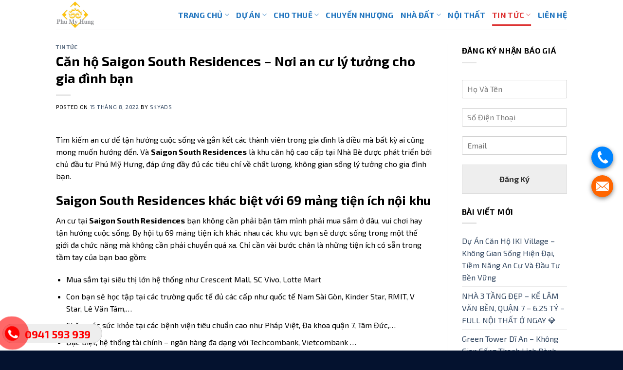

--- FILE ---
content_type: text/html; charset=UTF-8
request_url: https://saigonsouthresidences.com.vn/can-ho-saigon-south-residences-noi-an-cu-ly-tuong-cho-gia-dinh-ban/
body_size: 19509
content:
<!DOCTYPE html>
<!--[if IE 9 ]> <html lang="vi" class="ie9 loading-site no-js"> <![endif]-->
<!--[if IE 8 ]> <html lang="vi" class="ie8 loading-site no-js"> <![endif]-->
<!--[if (gte IE 9)|!(IE)]><!--><html lang="vi" class="loading-site no-js"> <!--<![endif]-->
<head>
	<meta charset="UTF-8" />
	<link rel="profile" href="http://gmpg.org/xfn/11" />
	<link rel="pingback" href="https://saigonsouthresidences.com.vn/xmlrpc.php" />

	<script>(function(html){html.className = html.className.replace(/\bno-js\b/,'js')})(document.documentElement);</script>
<meta name='robots' content='index, follow, max-image-preview:large, max-snippet:-1, max-video-preview:-1' />
<meta name="viewport" content="width=device-width, initial-scale=1, maximum-scale=1" />
	<!-- This site is optimized with the Yoast SEO plugin v24.1 - https://yoast.com/wordpress/plugins/seo/ -->
	<title>Căn hộ Saigon South Residences – Nơi an cư lý tưởng cho gia đình bạn - CĂN HỘ SAIGON SOUTH RESIDENCES CĐT PHÚ MỸ HƯNG</title>
	<link rel="canonical" href="https://saigonsouthresidences.com.vn/can-ho-saigon-south-residences-noi-an-cu-ly-tuong-cho-gia-dinh-ban/" />
	<meta property="og:locale" content="vi_VN" />
	<meta property="og:type" content="article" />
	<meta property="og:title" content="Căn hộ Saigon South Residences – Nơi an cư lý tưởng cho gia đình bạn - CĂN HỘ SAIGON SOUTH RESIDENCES CĐT PHÚ MỸ HƯNG" />
	<meta property="og:description" content="Tìm kiếm an cư để tận hưởng cuộc sống và gắn kết các thành viên trong gia đình là điều mà bất kỳ ai cũng mong muốn hướng đến. Và Saigon South Residences là khu căn hộ cao cấp tại Nhà Bè được phát triển bởi chủ đầu tư Phú Mỹ Hưng, đáp ứng đầy đủ các tiêu [...]" />
	<meta property="og:url" content="https://saigonsouthresidences.com.vn/can-ho-saigon-south-residences-noi-an-cu-ly-tuong-cho-gia-dinh-ban/" />
	<meta property="og:site_name" content="CĂN HỘ SAIGON SOUTH RESIDENCES CĐT PHÚ MỸ HƯNG" />
	<meta property="article:published_time" content="2022-08-15T12:22:29+00:00" />
	<meta property="og:image" content="https://saigonsouthresidences.com.vn/wp-content/uploads/2022/08/cong-vien-noi-khu-du-an-sai-gon-south-residences-e1627737994616-1.png" />
	<meta property="og:image:width" content="800" />
	<meta property="og:image:height" content="450" />
	<meta property="og:image:type" content="image/png" />
	<meta name="author" content="skyads" />
	<meta name="twitter:card" content="summary_large_image" />
	<meta name="twitter:label1" content="Được viết bởi" />
	<meta name="twitter:data1" content="skyads" />
	<meta name="twitter:label2" content="Ước tính thời gian đọc" />
	<meta name="twitter:data2" content="4 phút" />
	<script type="application/ld+json" class="yoast-schema-graph">{"@context":"https://schema.org","@graph":[{"@type":"WebPage","@id":"https://saigonsouthresidences.com.vn/can-ho-saigon-south-residences-noi-an-cu-ly-tuong-cho-gia-dinh-ban/","url":"https://saigonsouthresidences.com.vn/can-ho-saigon-south-residences-noi-an-cu-ly-tuong-cho-gia-dinh-ban/","name":"Căn hộ Saigon South Residences – Nơi an cư lý tưởng cho gia đình bạn - CĂN HỘ SAIGON SOUTH RESIDENCES CĐT PHÚ MỸ HƯNG","isPartOf":{"@id":"https://saigonsouthresidences.com.vn/#website"},"primaryImageOfPage":{"@id":"https://saigonsouthresidences.com.vn/can-ho-saigon-south-residences-noi-an-cu-ly-tuong-cho-gia-dinh-ban/#primaryimage"},"image":{"@id":"https://saigonsouthresidences.com.vn/can-ho-saigon-south-residences-noi-an-cu-ly-tuong-cho-gia-dinh-ban/#primaryimage"},"thumbnailUrl":"https://saigonsouthresidences.com.vn/wp-content/uploads/2022/08/cong-vien-noi-khu-du-an-sai-gon-south-residences-e1627737994616-1.png","datePublished":"2022-08-15T12:22:29+00:00","dateModified":"2022-08-15T12:22:29+00:00","author":{"@id":"https://saigonsouthresidences.com.vn/#/schema/person/90d8018de3a45c86d97e1202a69daa75"},"breadcrumb":{"@id":"https://saigonsouthresidences.com.vn/can-ho-saigon-south-residences-noi-an-cu-ly-tuong-cho-gia-dinh-ban/#breadcrumb"},"inLanguage":"vi","potentialAction":[{"@type":"ReadAction","target":["https://saigonsouthresidences.com.vn/can-ho-saigon-south-residences-noi-an-cu-ly-tuong-cho-gia-dinh-ban/"]}]},{"@type":"ImageObject","inLanguage":"vi","@id":"https://saigonsouthresidences.com.vn/can-ho-saigon-south-residences-noi-an-cu-ly-tuong-cho-gia-dinh-ban/#primaryimage","url":"https://saigonsouthresidences.com.vn/wp-content/uploads/2022/08/cong-vien-noi-khu-du-an-sai-gon-south-residences-e1627737994616-1.png","contentUrl":"https://saigonsouthresidences.com.vn/wp-content/uploads/2022/08/cong-vien-noi-khu-du-an-sai-gon-south-residences-e1627737994616-1.png","width":800,"height":450},{"@type":"BreadcrumbList","@id":"https://saigonsouthresidences.com.vn/can-ho-saigon-south-residences-noi-an-cu-ly-tuong-cho-gia-dinh-ban/#breadcrumb","itemListElement":[{"@type":"ListItem","position":1,"name":"Trang chủ","item":"https://saigonsouthresidences.com.vn/"},{"@type":"ListItem","position":2,"name":"Căn hộ Saigon South Residences – Nơi an cư lý tưởng cho gia đình bạn"}]},{"@type":"WebSite","@id":"https://saigonsouthresidences.com.vn/#website","url":"https://saigonsouthresidences.com.vn/","name":"CĂN HỘ SAIGON SOUTH RESIDENCES CĐT PHÚ MỸ HƯNG","description":"","potentialAction":[{"@type":"SearchAction","target":{"@type":"EntryPoint","urlTemplate":"https://saigonsouthresidences.com.vn/?s={search_term_string}"},"query-input":{"@type":"PropertyValueSpecification","valueRequired":true,"valueName":"search_term_string"}}],"inLanguage":"vi"},{"@type":"Person","@id":"https://saigonsouthresidences.com.vn/#/schema/person/90d8018de3a45c86d97e1202a69daa75","name":"skyads","image":{"@type":"ImageObject","inLanguage":"vi","@id":"https://saigonsouthresidences.com.vn/#/schema/person/image/","url":"https://secure.gravatar.com/avatar/5ceb46a6b7c57177fcec016453e4dafc5da5bcc7130a4b6fd2fc640a89a28524?s=96&d=mm&r=g","contentUrl":"https://secure.gravatar.com/avatar/5ceb46a6b7c57177fcec016453e4dafc5da5bcc7130a4b6fd2fc640a89a28524?s=96&d=mm&r=g","caption":"skyads"},"sameAs":["http://skyads.com.vn/"],"url":"https://saigonsouthresidences.com.vn/author/skyads/"}]}</script>
	<!-- / Yoast SEO plugin. -->


<link rel='dns-prefetch' href='//cdn.jsdelivr.net' />
<link rel='dns-prefetch' href='//fonts.googleapis.com' />
<link rel="alternate" type="application/rss+xml" title="Dòng thông tin CĂN HỘ SAIGON SOUTH RESIDENCES CĐT PHÚ MỸ HƯNG &raquo;" href="https://saigonsouthresidences.com.vn/feed/" />
<link rel="alternate" type="application/rss+xml" title="CĂN HỘ SAIGON SOUTH RESIDENCES CĐT PHÚ MỸ HƯNG &raquo; Dòng bình luận" href="https://saigonsouthresidences.com.vn/comments/feed/" />
<link rel="alternate" type="application/rss+xml" title="CĂN HỘ SAIGON SOUTH RESIDENCES CĐT PHÚ MỸ HƯNG &raquo; Căn hộ Saigon South Residences – Nơi an cư lý tưởng cho gia đình bạn Dòng bình luận" href="https://saigonsouthresidences.com.vn/can-ho-saigon-south-residences-noi-an-cu-ly-tuong-cho-gia-dinh-ban/feed/" />
<link rel="alternate" title="oNhúng (JSON)" type="application/json+oembed" href="https://saigonsouthresidences.com.vn/wp-json/oembed/1.0/embed?url=https%3A%2F%2Fsaigonsouthresidences.com.vn%2Fcan-ho-saigon-south-residences-noi-an-cu-ly-tuong-cho-gia-dinh-ban%2F" />
<link rel="alternate" title="oNhúng (XML)" type="text/xml+oembed" href="https://saigonsouthresidences.com.vn/wp-json/oembed/1.0/embed?url=https%3A%2F%2Fsaigonsouthresidences.com.vn%2Fcan-ho-saigon-south-residences-noi-an-cu-ly-tuong-cho-gia-dinh-ban%2F&#038;format=xml" />
<link rel="prefetch" href="https://saigonsouthresidences.com.vn/wp-content/themes/flatsome/assets/js/chunk.countup.fe2c1016.js" />
<link rel="prefetch" href="https://saigonsouthresidences.com.vn/wp-content/themes/flatsome/assets/js/chunk.sticky-sidebar.a58a6557.js" />
<link rel="prefetch" href="https://saigonsouthresidences.com.vn/wp-content/themes/flatsome/assets/js/chunk.tooltips.29144c1c.js" />
<link rel="prefetch" href="https://saigonsouthresidences.com.vn/wp-content/themes/flatsome/assets/js/chunk.vendors-popups.947eca5c.js" />
<link rel="prefetch" href="https://saigonsouthresidences.com.vn/wp-content/themes/flatsome/assets/js/chunk.vendors-slider.c7f2bd49.js" />
<style id='wp-img-auto-sizes-contain-inline-css' type='text/css'>
img:is([sizes=auto i],[sizes^="auto," i]){contain-intrinsic-size:3000px 1500px}
/*# sourceURL=wp-img-auto-sizes-contain-inline-css */
</style>
<style id='wp-emoji-styles-inline-css' type='text/css'>

	img.wp-smiley, img.emoji {
		display: inline !important;
		border: none !important;
		box-shadow: none !important;
		height: 1em !important;
		width: 1em !important;
		margin: 0 0.07em !important;
		vertical-align: -0.1em !important;
		background: none !important;
		padding: 0 !important;
	}
/*# sourceURL=wp-emoji-styles-inline-css */
</style>
<style id='wp-block-library-inline-css' type='text/css'>
:root{--wp-block-synced-color:#7a00df;--wp-block-synced-color--rgb:122,0,223;--wp-bound-block-color:var(--wp-block-synced-color);--wp-editor-canvas-background:#ddd;--wp-admin-theme-color:#007cba;--wp-admin-theme-color--rgb:0,124,186;--wp-admin-theme-color-darker-10:#006ba1;--wp-admin-theme-color-darker-10--rgb:0,107,160.5;--wp-admin-theme-color-darker-20:#005a87;--wp-admin-theme-color-darker-20--rgb:0,90,135;--wp-admin-border-width-focus:2px}@media (min-resolution:192dpi){:root{--wp-admin-border-width-focus:1.5px}}.wp-element-button{cursor:pointer}:root .has-very-light-gray-background-color{background-color:#eee}:root .has-very-dark-gray-background-color{background-color:#313131}:root .has-very-light-gray-color{color:#eee}:root .has-very-dark-gray-color{color:#313131}:root .has-vivid-green-cyan-to-vivid-cyan-blue-gradient-background{background:linear-gradient(135deg,#00d084,#0693e3)}:root .has-purple-crush-gradient-background{background:linear-gradient(135deg,#34e2e4,#4721fb 50%,#ab1dfe)}:root .has-hazy-dawn-gradient-background{background:linear-gradient(135deg,#faaca8,#dad0ec)}:root .has-subdued-olive-gradient-background{background:linear-gradient(135deg,#fafae1,#67a671)}:root .has-atomic-cream-gradient-background{background:linear-gradient(135deg,#fdd79a,#004a59)}:root .has-nightshade-gradient-background{background:linear-gradient(135deg,#330968,#31cdcf)}:root .has-midnight-gradient-background{background:linear-gradient(135deg,#020381,#2874fc)}:root{--wp--preset--font-size--normal:16px;--wp--preset--font-size--huge:42px}.has-regular-font-size{font-size:1em}.has-larger-font-size{font-size:2.625em}.has-normal-font-size{font-size:var(--wp--preset--font-size--normal)}.has-huge-font-size{font-size:var(--wp--preset--font-size--huge)}.has-text-align-center{text-align:center}.has-text-align-left{text-align:left}.has-text-align-right{text-align:right}.has-fit-text{white-space:nowrap!important}#end-resizable-editor-section{display:none}.aligncenter{clear:both}.items-justified-left{justify-content:flex-start}.items-justified-center{justify-content:center}.items-justified-right{justify-content:flex-end}.items-justified-space-between{justify-content:space-between}.screen-reader-text{border:0;clip-path:inset(50%);height:1px;margin:-1px;overflow:hidden;padding:0;position:absolute;width:1px;word-wrap:normal!important}.screen-reader-text:focus{background-color:#ddd;clip-path:none;color:#444;display:block;font-size:1em;height:auto;left:5px;line-height:normal;padding:15px 23px 14px;text-decoration:none;top:5px;width:auto;z-index:100000}html :where(.has-border-color){border-style:solid}html :where([style*=border-top-color]){border-top-style:solid}html :where([style*=border-right-color]){border-right-style:solid}html :where([style*=border-bottom-color]){border-bottom-style:solid}html :where([style*=border-left-color]){border-left-style:solid}html :where([style*=border-width]){border-style:solid}html :where([style*=border-top-width]){border-top-style:solid}html :where([style*=border-right-width]){border-right-style:solid}html :where([style*=border-bottom-width]){border-bottom-style:solid}html :where([style*=border-left-width]){border-left-style:solid}html :where(img[class*=wp-image-]){height:auto;max-width:100%}:where(figure){margin:0 0 1em}html :where(.is-position-sticky){--wp-admin--admin-bar--position-offset:var(--wp-admin--admin-bar--height,0px)}@media screen and (max-width:600px){html :where(.is-position-sticky){--wp-admin--admin-bar--position-offset:0px}}

/*# sourceURL=wp-block-library-inline-css */
</style><style id='global-styles-inline-css' type='text/css'>
:root{--wp--preset--aspect-ratio--square: 1;--wp--preset--aspect-ratio--4-3: 4/3;--wp--preset--aspect-ratio--3-4: 3/4;--wp--preset--aspect-ratio--3-2: 3/2;--wp--preset--aspect-ratio--2-3: 2/3;--wp--preset--aspect-ratio--16-9: 16/9;--wp--preset--aspect-ratio--9-16: 9/16;--wp--preset--color--black: #000000;--wp--preset--color--cyan-bluish-gray: #abb8c3;--wp--preset--color--white: #ffffff;--wp--preset--color--pale-pink: #f78da7;--wp--preset--color--vivid-red: #cf2e2e;--wp--preset--color--luminous-vivid-orange: #ff6900;--wp--preset--color--luminous-vivid-amber: #fcb900;--wp--preset--color--light-green-cyan: #7bdcb5;--wp--preset--color--vivid-green-cyan: #00d084;--wp--preset--color--pale-cyan-blue: #8ed1fc;--wp--preset--color--vivid-cyan-blue: #0693e3;--wp--preset--color--vivid-purple: #9b51e0;--wp--preset--gradient--vivid-cyan-blue-to-vivid-purple: linear-gradient(135deg,rgb(6,147,227) 0%,rgb(155,81,224) 100%);--wp--preset--gradient--light-green-cyan-to-vivid-green-cyan: linear-gradient(135deg,rgb(122,220,180) 0%,rgb(0,208,130) 100%);--wp--preset--gradient--luminous-vivid-amber-to-luminous-vivid-orange: linear-gradient(135deg,rgb(252,185,0) 0%,rgb(255,105,0) 100%);--wp--preset--gradient--luminous-vivid-orange-to-vivid-red: linear-gradient(135deg,rgb(255,105,0) 0%,rgb(207,46,46) 100%);--wp--preset--gradient--very-light-gray-to-cyan-bluish-gray: linear-gradient(135deg,rgb(238,238,238) 0%,rgb(169,184,195) 100%);--wp--preset--gradient--cool-to-warm-spectrum: linear-gradient(135deg,rgb(74,234,220) 0%,rgb(151,120,209) 20%,rgb(207,42,186) 40%,rgb(238,44,130) 60%,rgb(251,105,98) 80%,rgb(254,248,76) 100%);--wp--preset--gradient--blush-light-purple: linear-gradient(135deg,rgb(255,206,236) 0%,rgb(152,150,240) 100%);--wp--preset--gradient--blush-bordeaux: linear-gradient(135deg,rgb(254,205,165) 0%,rgb(254,45,45) 50%,rgb(107,0,62) 100%);--wp--preset--gradient--luminous-dusk: linear-gradient(135deg,rgb(255,203,112) 0%,rgb(199,81,192) 50%,rgb(65,88,208) 100%);--wp--preset--gradient--pale-ocean: linear-gradient(135deg,rgb(255,245,203) 0%,rgb(182,227,212) 50%,rgb(51,167,181) 100%);--wp--preset--gradient--electric-grass: linear-gradient(135deg,rgb(202,248,128) 0%,rgb(113,206,126) 100%);--wp--preset--gradient--midnight: linear-gradient(135deg,rgb(2,3,129) 0%,rgb(40,116,252) 100%);--wp--preset--font-size--small: 13px;--wp--preset--font-size--medium: 20px;--wp--preset--font-size--large: 36px;--wp--preset--font-size--x-large: 42px;--wp--preset--spacing--20: 0.44rem;--wp--preset--spacing--30: 0.67rem;--wp--preset--spacing--40: 1rem;--wp--preset--spacing--50: 1.5rem;--wp--preset--spacing--60: 2.25rem;--wp--preset--spacing--70: 3.38rem;--wp--preset--spacing--80: 5.06rem;--wp--preset--shadow--natural: 6px 6px 9px rgba(0, 0, 0, 0.2);--wp--preset--shadow--deep: 12px 12px 50px rgba(0, 0, 0, 0.4);--wp--preset--shadow--sharp: 6px 6px 0px rgba(0, 0, 0, 0.2);--wp--preset--shadow--outlined: 6px 6px 0px -3px rgb(255, 255, 255), 6px 6px rgb(0, 0, 0);--wp--preset--shadow--crisp: 6px 6px 0px rgb(0, 0, 0);}:where(.is-layout-flex){gap: 0.5em;}:where(.is-layout-grid){gap: 0.5em;}body .is-layout-flex{display: flex;}.is-layout-flex{flex-wrap: wrap;align-items: center;}.is-layout-flex > :is(*, div){margin: 0;}body .is-layout-grid{display: grid;}.is-layout-grid > :is(*, div){margin: 0;}:where(.wp-block-columns.is-layout-flex){gap: 2em;}:where(.wp-block-columns.is-layout-grid){gap: 2em;}:where(.wp-block-post-template.is-layout-flex){gap: 1.25em;}:where(.wp-block-post-template.is-layout-grid){gap: 1.25em;}.has-black-color{color: var(--wp--preset--color--black) !important;}.has-cyan-bluish-gray-color{color: var(--wp--preset--color--cyan-bluish-gray) !important;}.has-white-color{color: var(--wp--preset--color--white) !important;}.has-pale-pink-color{color: var(--wp--preset--color--pale-pink) !important;}.has-vivid-red-color{color: var(--wp--preset--color--vivid-red) !important;}.has-luminous-vivid-orange-color{color: var(--wp--preset--color--luminous-vivid-orange) !important;}.has-luminous-vivid-amber-color{color: var(--wp--preset--color--luminous-vivid-amber) !important;}.has-light-green-cyan-color{color: var(--wp--preset--color--light-green-cyan) !important;}.has-vivid-green-cyan-color{color: var(--wp--preset--color--vivid-green-cyan) !important;}.has-pale-cyan-blue-color{color: var(--wp--preset--color--pale-cyan-blue) !important;}.has-vivid-cyan-blue-color{color: var(--wp--preset--color--vivid-cyan-blue) !important;}.has-vivid-purple-color{color: var(--wp--preset--color--vivid-purple) !important;}.has-black-background-color{background-color: var(--wp--preset--color--black) !important;}.has-cyan-bluish-gray-background-color{background-color: var(--wp--preset--color--cyan-bluish-gray) !important;}.has-white-background-color{background-color: var(--wp--preset--color--white) !important;}.has-pale-pink-background-color{background-color: var(--wp--preset--color--pale-pink) !important;}.has-vivid-red-background-color{background-color: var(--wp--preset--color--vivid-red) !important;}.has-luminous-vivid-orange-background-color{background-color: var(--wp--preset--color--luminous-vivid-orange) !important;}.has-luminous-vivid-amber-background-color{background-color: var(--wp--preset--color--luminous-vivid-amber) !important;}.has-light-green-cyan-background-color{background-color: var(--wp--preset--color--light-green-cyan) !important;}.has-vivid-green-cyan-background-color{background-color: var(--wp--preset--color--vivid-green-cyan) !important;}.has-pale-cyan-blue-background-color{background-color: var(--wp--preset--color--pale-cyan-blue) !important;}.has-vivid-cyan-blue-background-color{background-color: var(--wp--preset--color--vivid-cyan-blue) !important;}.has-vivid-purple-background-color{background-color: var(--wp--preset--color--vivid-purple) !important;}.has-black-border-color{border-color: var(--wp--preset--color--black) !important;}.has-cyan-bluish-gray-border-color{border-color: var(--wp--preset--color--cyan-bluish-gray) !important;}.has-white-border-color{border-color: var(--wp--preset--color--white) !important;}.has-pale-pink-border-color{border-color: var(--wp--preset--color--pale-pink) !important;}.has-vivid-red-border-color{border-color: var(--wp--preset--color--vivid-red) !important;}.has-luminous-vivid-orange-border-color{border-color: var(--wp--preset--color--luminous-vivid-orange) !important;}.has-luminous-vivid-amber-border-color{border-color: var(--wp--preset--color--luminous-vivid-amber) !important;}.has-light-green-cyan-border-color{border-color: var(--wp--preset--color--light-green-cyan) !important;}.has-vivid-green-cyan-border-color{border-color: var(--wp--preset--color--vivid-green-cyan) !important;}.has-pale-cyan-blue-border-color{border-color: var(--wp--preset--color--pale-cyan-blue) !important;}.has-vivid-cyan-blue-border-color{border-color: var(--wp--preset--color--vivid-cyan-blue) !important;}.has-vivid-purple-border-color{border-color: var(--wp--preset--color--vivid-purple) !important;}.has-vivid-cyan-blue-to-vivid-purple-gradient-background{background: var(--wp--preset--gradient--vivid-cyan-blue-to-vivid-purple) !important;}.has-light-green-cyan-to-vivid-green-cyan-gradient-background{background: var(--wp--preset--gradient--light-green-cyan-to-vivid-green-cyan) !important;}.has-luminous-vivid-amber-to-luminous-vivid-orange-gradient-background{background: var(--wp--preset--gradient--luminous-vivid-amber-to-luminous-vivid-orange) !important;}.has-luminous-vivid-orange-to-vivid-red-gradient-background{background: var(--wp--preset--gradient--luminous-vivid-orange-to-vivid-red) !important;}.has-very-light-gray-to-cyan-bluish-gray-gradient-background{background: var(--wp--preset--gradient--very-light-gray-to-cyan-bluish-gray) !important;}.has-cool-to-warm-spectrum-gradient-background{background: var(--wp--preset--gradient--cool-to-warm-spectrum) !important;}.has-blush-light-purple-gradient-background{background: var(--wp--preset--gradient--blush-light-purple) !important;}.has-blush-bordeaux-gradient-background{background: var(--wp--preset--gradient--blush-bordeaux) !important;}.has-luminous-dusk-gradient-background{background: var(--wp--preset--gradient--luminous-dusk) !important;}.has-pale-ocean-gradient-background{background: var(--wp--preset--gradient--pale-ocean) !important;}.has-electric-grass-gradient-background{background: var(--wp--preset--gradient--electric-grass) !important;}.has-midnight-gradient-background{background: var(--wp--preset--gradient--midnight) !important;}.has-small-font-size{font-size: var(--wp--preset--font-size--small) !important;}.has-medium-font-size{font-size: var(--wp--preset--font-size--medium) !important;}.has-large-font-size{font-size: var(--wp--preset--font-size--large) !important;}.has-x-large-font-size{font-size: var(--wp--preset--font-size--x-large) !important;}
/*# sourceURL=global-styles-inline-css */
</style>

<style id='classic-theme-styles-inline-css' type='text/css'>
/*! This file is auto-generated */
.wp-block-button__link{color:#fff;background-color:#32373c;border-radius:9999px;box-shadow:none;text-decoration:none;padding:calc(.667em + 2px) calc(1.333em + 2px);font-size:1.125em}.wp-block-file__button{background:#32373c;color:#fff;text-decoration:none}
/*# sourceURL=/wp-includes/css/classic-themes.min.css */
</style>
<link rel='stylesheet' id='contact-form-7-css' href='https://saigonsouthresidences.com.vn/wp-content/plugins/contact-form-7/includes/css/styles.css?ver=6.0.2' type='text/css' media='all' />
<link rel='stylesheet' id='easy-callnow-css' href='https://saigonsouthresidences.com.vn/wp-content/plugins/easy-call-now/public/css/easy-callnow-public.css?ver=1.0.0' type='text/css' media='all' />
<link rel='stylesheet' id='flatsome-main-css' href='https://saigonsouthresidences.com.vn/wp-content/themes/flatsome/assets/css/flatsome.css?ver=3.15.7' type='text/css' media='all' />
<style id='flatsome-main-inline-css' type='text/css'>
@font-face {
				font-family: "fl-icons";
				font-display: block;
				src: url(https://saigonsouthresidences.com.vn/wp-content/themes/flatsome/assets/css/icons/fl-icons.eot?v=3.15.7);
				src:
					url(https://saigonsouthresidences.com.vn/wp-content/themes/flatsome/assets/css/icons/fl-icons.eot#iefix?v=3.15.7) format("embedded-opentype"),
					url(https://saigonsouthresidences.com.vn/wp-content/themes/flatsome/assets/css/icons/fl-icons.woff2?v=3.15.7) format("woff2"),
					url(https://saigonsouthresidences.com.vn/wp-content/themes/flatsome/assets/css/icons/fl-icons.ttf?v=3.15.7) format("truetype"),
					url(https://saigonsouthresidences.com.vn/wp-content/themes/flatsome/assets/css/icons/fl-icons.woff?v=3.15.7) format("woff"),
					url(https://saigonsouthresidences.com.vn/wp-content/themes/flatsome/assets/css/icons/fl-icons.svg?v=3.15.7#fl-icons) format("svg");
			}
/*# sourceURL=flatsome-main-inline-css */
</style>
<link rel='stylesheet' id='flatsome-style-css' href='https://saigonsouthresidences.com.vn/wp-content/themes/flatsome-child/style.css?ver=3.0' type='text/css' media='all' />
<link rel='stylesheet' id='flatsome-googlefonts-css' href='//fonts.googleapis.com/css?family=Exo+2%3Aregular%2C700%2Cregular%2C700%2Cregular&#038;display=swap&#038;ver=3.9' type='text/css' media='all' />
<script type="text/javascript">
            window._nslDOMReady = function (callback) {
                if ( document.readyState === "complete" || document.readyState === "interactive" ) {
                    callback();
                } else {
                    document.addEventListener( "DOMContentLoaded", callback );
                }
            };
            </script><script type="text/javascript" src="https://saigonsouthresidences.com.vn/wp-includes/js/jquery/jquery.min.js?ver=3.7.1" id="jquery-core-js"></script>
<script type="text/javascript" src="https://saigonsouthresidences.com.vn/wp-includes/js/jquery/jquery-migrate.min.js?ver=3.4.1" id="jquery-migrate-js"></script>
<script type="text/javascript" src="https://saigonsouthresidences.com.vn/wp-content/plugins/easy-call-now/public/js/easy-callnow-public.js?ver=1.0.0" id="easy-callnow-js"></script>
<link rel="https://api.w.org/" href="https://saigonsouthresidences.com.vn/wp-json/" /><link rel="alternate" title="JSON" type="application/json" href="https://saigonsouthresidences.com.vn/wp-json/wp/v2/posts/1334" /><link rel="EditURI" type="application/rsd+xml" title="RSD" href="https://saigonsouthresidences.com.vn/xmlrpc.php?rsd" />
<meta name="generator" content="WordPress 6.9" />
<link rel='shortlink' href='https://saigonsouthresidences.com.vn/?p=1334' />
		<div class="fix_tel">
	      <div class="ring-alo-phone ring-alo-green ring-alo-show" id="ring-alo-phoneIcon" style="right: 150px; bottom: -12px;">
	        <div class="ring-alo-ph-circle"></div>
	        <div class="ring-alo-ph-circle-fill"></div>
	        <div class="ring-alo-ph-img-circle">

	          <a href="tel:0941593939">
	            <img class="lazy" 
	            	src="https://saigonsouthresidences.com.vn/wp-content/plugins/easy-call-now/public/images/phone-ring.png" 
	            	alt="<php _e('Click to Call','call-now'); ?>">
	            <noscript>&amp;lt;img src="https://saigonsouthresidences.com.vn/wp-content/plugins/easy-call-now/public/images/phone-ring.png" alt=""&amp;gt;</noscript>
	            </a>
	        </div>
	      </div>
	      <div class="tel">
	          <p class="fone">0941 593 939</p>
	      </div>
	    </div>
	    <style type="text/css">
	    	.ring-alo-phone.ring-alo-green .ring-alo-ph-img-circle {
			    background-color: #f00;
			}
			.ring-alo-phone.ring-alo-green .ring-alo-ph-circle{
				background-color: #f00;	
			}
			.ring-alo-phone.ring-alo-green .ring-alo-ph-circle {
			    border-color: #f00;
			}

			.ring-alo-phone.ring-alo-green.ring-alo-hover .ring-alo-ph-img-circle, .ring-alo-phone.ring-alo-green:hover .ring-alo-ph-img-circle{
				background-color: #baf5a7;		
			}

			.fone {			 
			    color: #f00;			    
			}

			.tel{
				background-color: #eee;
			}
			.fix_tel{
				top: auto;
				bottom: auto;
				right: auto;
				left: auto;
								bottom: 15px; 				left: 5px; 							}
	    </style>
		<meta name="google-site-verification" content="36_DD_I46lUq8Ji_DE3GLhDb9yJaudMbS4NyOLEuY14" />
<script type="text/javascript" id="NhanThongTinKhachHang" src="https://khachhang.info/delivery/minify.aspx?business_id=5237112"></script><style>.bg{opacity: 0; transition: opacity 1s; -webkit-transition: opacity 1s;} .bg-loaded{opacity: 1;}</style><!--[if IE]><link rel="stylesheet" type="text/css" href="https://saigonsouthresidences.com.vn/wp-content/themes/flatsome/assets/css/ie-fallback.css"><script src="//cdnjs.cloudflare.com/ajax/libs/html5shiv/3.6.1/html5shiv.js"></script><script>var head = document.getElementsByTagName('head')[0],style = document.createElement('style');style.type = 'text/css';style.styleSheet.cssText = ':before,:after{content:none !important';head.appendChild(style);setTimeout(function(){head.removeChild(style);}, 0);</script><script src="https://saigonsouthresidences.com.vn/wp-content/themes/flatsome/assets/libs/ie-flexibility.js"></script><![endif]--><link rel="icon" href="https://saigonsouthresidences.com.vn/wp-content/uploads/2022/08/cropped-logo-phu-my-hung-scaled-1-1-32x32.jpg" sizes="32x32" />
<link rel="icon" href="https://saigonsouthresidences.com.vn/wp-content/uploads/2022/08/cropped-logo-phu-my-hung-scaled-1-1-192x192.jpg" sizes="192x192" />
<link rel="apple-touch-icon" href="https://saigonsouthresidences.com.vn/wp-content/uploads/2022/08/cropped-logo-phu-my-hung-scaled-1-1-180x180.jpg" />
<meta name="msapplication-TileImage" content="https://saigonsouthresidences.com.vn/wp-content/uploads/2022/08/cropped-logo-phu-my-hung-scaled-1-1-270x270.jpg" />
<style id="custom-css" type="text/css">:root {--primary-color: #446084;}.header-main{height: 61px}#logo img{max-height: 61px}#logo{width:159px;}.header-top{min-height: 30px}.transparent .header-main{height: 79px}.transparent #logo img{max-height: 79px}.has-transparent + .page-title:first-of-type,.has-transparent + #main > .page-title,.has-transparent + #main > div > .page-title,.has-transparent + #main .page-header-wrapper:first-of-type .page-title{padding-top: 79px;}.header.show-on-scroll,.stuck .header-main{height:70px!important}.stuck #logo img{max-height: 70px!important}.header-bottom {background-color: #f1f1f1}@media (max-width: 549px) {.header-main{height: 70px}#logo img{max-height: 70px}}body{font-size: 100%;}body{font-family:"Exo 2", sans-serif}body{font-weight: 0}body{color: #000000}.nav > li > a {font-family:"Exo 2", sans-serif;}.mobile-sidebar-levels-2 .nav > li > ul > li > a {font-family:"Exo 2", sans-serif;}.nav > li > a {font-weight: 700;}.mobile-sidebar-levels-2 .nav > li > ul > li > a {font-weight: 700;}h1,h2,h3,h4,h5,h6,.heading-font, .off-canvas-center .nav-sidebar.nav-vertical > li > a{font-family: "Exo 2", sans-serif;}h1,h2,h3,h4,h5,h6,.heading-font,.banner h1,.banner h2{font-weight: 700;}h1,h2,h3,h4,h5,h6,.heading-font{color: #000000;}.alt-font{font-family: "Exo 2", sans-serif;}.alt-font{font-weight: 0!important;}.header:not(.transparent) .header-nav-main.nav > li > a {color: #1e73be;}.header:not(.transparent) .header-nav-main.nav > li > a:hover,.header:not(.transparent) .header-nav-main.nav > li.active > a,.header:not(.transparent) .header-nav-main.nav > li.current > a,.header:not(.transparent) .header-nav-main.nav > li > a.active,.header:not(.transparent) .header-nav-main.nav > li > a.current{color: #dd3333;}.header-nav-main.nav-line-bottom > li > a:before,.header-nav-main.nav-line-grow > li > a:before,.header-nav-main.nav-line > li > a:before,.header-nav-main.nav-box > li > a:hover,.header-nav-main.nav-box > li.active > a,.header-nav-main.nav-pills > li > a:hover,.header-nav-main.nav-pills > li.active > a{color:#FFF!important;background-color: #dd3333;}.footer-2{background-color: #04122f}.absolute-footer, html{background-color: #04122f}.label-new.menu-item > a:after{content:"New";}.label-hot.menu-item > a:after{content:"Hot";}.label-sale.menu-item > a:after{content:"Sale";}.label-popular.menu-item > a:after{content:"Popular";}</style>		<style type="text/css" id="wp-custom-css">
			div.wpforms-container-full .wpforms-form input[type=submit], div.wpforms-container-full .wpforms-form button[type=submit], div.wpforms-container-full .wpforms-form .wpforms-page-button {
    background-color: #eee;
    border: 1px solid #ddd;
    color: #333;
    font-size: 1em;
    width: 100%;
    padding: 1px 1px;
}		</style>
		<link rel='stylesheet' id='wpforms-classic-full-css' href='https://saigonsouthresidences.com.vn/wp-content/plugins/wpforms-lite/assets/css/frontend/classic/wpforms-full.min.css?ver=1.9.2.3' type='text/css' media='all' />
</head>

<body class="wp-singular post-template-default single single-post postid-1334 single-format-standard wp-theme-flatsome wp-child-theme-flatsome-child lightbox nav-dropdown-has-arrow nav-dropdown-has-shadow nav-dropdown-has-border">


<a class="skip-link screen-reader-text" href="#main">Skip to content</a>

<div id="wrapper">

	
	<header id="header" class="header has-sticky sticky-jump">
		<div class="header-wrapper">
			<div id="masthead" class="header-main ">
      <div class="header-inner flex-row container logo-left medium-logo-center" role="navigation">

          <!-- Logo -->
          <div id="logo" class="flex-col logo">
            
<!-- Header logo -->
<a href="https://saigonsouthresidences.com.vn/" title="CĂN HỘ SAIGON SOUTH RESIDENCES CĐT PHÚ MỸ HƯNG" rel="home">
		<img width="1020" height="790" src="https://saigonsouthresidences.com.vn/wp-content/uploads/2022/08/logo-phu-my-hung-scaled-1-1024x793.jpg" class="header_logo header-logo" alt="CĂN HỘ SAIGON SOUTH RESIDENCES CĐT PHÚ MỸ HƯNG"/><img  width="1020" height="790" src="https://saigonsouthresidences.com.vn/wp-content/uploads/2022/08/logo-phu-my-hung-scaled-1-1024x793.jpg" class="header-logo-dark" alt="CĂN HỘ SAIGON SOUTH RESIDENCES CĐT PHÚ MỸ HƯNG"/></a>
          </div>

          <!-- Mobile Left Elements -->
          <div class="flex-col show-for-medium flex-left">
            <ul class="mobile-nav nav nav-left ">
              <li class="nav-icon has-icon">
  		<a href="#" data-open="#main-menu" data-pos="left" data-bg="main-menu-overlay" data-color="" class="is-small" aria-label="Menu" aria-controls="main-menu" aria-expanded="false">
		
		  <i class="icon-menu" ></i>
		  		</a>
	</li>            </ul>
          </div>

          <!-- Left Elements -->
          <div class="flex-col hide-for-medium flex-left
            flex-grow">
            <ul class="header-nav header-nav-main nav nav-left  nav-line-bottom nav-size-large nav-uppercase" >
                          </ul>
          </div>

          <!-- Right Elements -->
          <div class="flex-col hide-for-medium flex-right">
            <ul class="header-nav header-nav-main nav nav-right  nav-line-bottom nav-size-large nav-uppercase">
              <li id="menu-item-21" class="menu-item menu-item-type-custom menu-item-object-custom menu-item-has-children menu-item-21 menu-item-design-default has-dropdown"><a href="#trangchu" class="nav-top-link">Trang Chủ<i class="icon-angle-down" ></i></a>
<ul class="sub-menu nav-dropdown nav-dropdown-default">
	<li id="menu-item-22" class="menu-item menu-item-type-custom menu-item-object-custom menu-item-22"><a href="#gioithieu">Giới Thiệu</a></li>
</ul>
</li>
<li id="menu-item-4219" class="menu-item menu-item-type-custom menu-item-object-custom menu-item-has-children menu-item-4219 menu-item-design-default has-dropdown"><a href="#" class="nav-top-link">Dự Án<i class="icon-angle-down" ></i></a>
<ul class="sub-menu nav-dropdown nav-dropdown-default">
	<li id="menu-item-2074" class="menu-item menu-item-type-post_type menu-item-object-page menu-item-2074"><a href="https://saigonsouthresidences.com.vn/sunrise-riverside/">Sunrise Riverside</a></li>
	<li id="menu-item-4220" class="menu-item menu-item-type-post_type menu-item-object-page menu-item-4220"><a href="https://saigonsouthresidences.com.vn/du-an-celesta-rise/">Dự án Celesta Rise</a></li>
</ul>
</li>
<li id="menu-item-155" class="menu-item menu-item-type-taxonomy menu-item-object-category menu-item-has-children menu-item-155 menu-item-design-default has-dropdown"><a href="https://saigonsouthresidences.com.vn/category/cho-thue/" class="nav-top-link">Cho Thuê<i class="icon-angle-down" ></i></a>
<ul class="sub-menu nav-dropdown nav-dropdown-default">
	<li id="menu-item-4549" class="menu-item menu-item-type-taxonomy menu-item-object-category menu-item-4549"><a href="https://saigonsouthresidences.com.vn/category/cho-thue/cho-thue-nha-pho/">Cho Thuê Nhà Phố</a></li>
</ul>
</li>
<li id="menu-item-156" class="menu-item menu-item-type-taxonomy menu-item-object-category menu-item-156 menu-item-design-default"><a href="https://saigonsouthresidences.com.vn/category/chuyen-nhuong/" class="nav-top-link">Chuyển Nhượng</a></li>
<li id="menu-item-3828" class="menu-item menu-item-type-taxonomy menu-item-object-category menu-item-has-children menu-item-3828 menu-item-design-default has-dropdown"><a href="https://saigonsouthresidences.com.vn/category/nha-dat/" class="nav-top-link">Nhà Đất<i class="icon-angle-down" ></i></a>
<ul class="sub-menu nav-dropdown nav-dropdown-default">
	<li id="menu-item-4551" class="menu-item menu-item-type-taxonomy menu-item-object-category menu-item-4551"><a href="https://saigonsouthresidences.com.vn/category/nha-dat/dat-nen/">Đất Nền</a></li>
	<li id="menu-item-4552" class="menu-item menu-item-type-taxonomy menu-item-object-category menu-item-4552"><a href="https://saigonsouthresidences.com.vn/category/nha-dat/nha-pho/">Nhà Phố</a></li>
	<li id="menu-item-4550" class="menu-item menu-item-type-taxonomy menu-item-object-category menu-item-4550"><a href="https://saigonsouthresidences.com.vn/category/nha-dat/biet-thu/">Biệt Thự</a></li>
</ul>
</li>
<li id="menu-item-157" class="menu-item menu-item-type-taxonomy menu-item-object-category menu-item-157 menu-item-design-default"><a href="https://saigonsouthresidences.com.vn/category/noi-that/" class="nav-top-link">Nội Thất</a></li>
<li id="menu-item-30" class="menu-item menu-item-type-taxonomy menu-item-object-category current-post-ancestor current-menu-parent current-post-parent menu-item-has-children menu-item-30 active menu-item-design-default has-dropdown"><a href="https://saigonsouthresidences.com.vn/category/tin-tuc/" class="nav-top-link">Tin Tức<i class="icon-angle-down" ></i></a>
<ul class="sub-menu nav-dropdown nav-dropdown-default">
	<li id="menu-item-26" class="menu-item menu-item-type-custom menu-item-object-custom menu-item-26"><a href="#matbang">Mặt Bằng</a></li>
	<li id="menu-item-23" class="menu-item menu-item-type-custom menu-item-object-custom menu-item-23"><a href="#vitri">Vị Trí</a></li>
	<li id="menu-item-24" class="menu-item menu-item-type-custom menu-item-object-custom menu-item-24"><a href="#tienich">Tiện Ích</a></li>
	<li id="menu-item-29" class="menu-item menu-item-type-custom menu-item-object-custom menu-item-29"><a href="#tiendo">Tiến Độ</a></li>
</ul>
</li>
<li id="menu-item-426" class="menu-item menu-item-type-post_type menu-item-object-page menu-item-426 menu-item-design-default"><a href="https://saigonsouthresidences.com.vn/lien-he/" class="nav-top-link">Liên hệ</a></li>
            </ul>
          </div>

          <!-- Mobile Right Elements -->
          <div class="flex-col show-for-medium flex-right">
            <ul class="mobile-nav nav nav-right ">
                          </ul>
          </div>

      </div>
     
            <div class="container"><div class="top-divider full-width"></div></div>
      </div>
<div class="header-bg-container fill"><div class="header-bg-image fill"></div><div class="header-bg-color fill"></div></div>		</div>
	</header>

	
	<main id="main" class="">

<div id="content" class="blog-wrapper blog-single page-wrapper">
	

<div class="row row-large row-divided ">

	<div class="large-9 col">
		


<article id="post-1334" class="post-1334 post type-post status-publish format-standard has-post-thumbnail hentry category-tin-tuc">
	<div class="article-inner ">
		<header class="entry-header">
	<div class="entry-header-text entry-header-text-top text-left">
		<h6 class="entry-category is-xsmall">
	<a href="https://saigonsouthresidences.com.vn/category/tin-tuc/" rel="category tag">Tin Tức</a></h6>

<h1 class="entry-title">Căn hộ Saigon South Residences – Nơi an cư lý tưởng cho gia đình bạn</h1>
<div class="entry-divider is-divider small"></div>

	<div class="entry-meta uppercase is-xsmall">
		<span class="posted-on">Posted on <a href="https://saigonsouthresidences.com.vn/can-ho-saigon-south-residences-noi-an-cu-ly-tuong-cho-gia-dinh-ban/" rel="bookmark"><time class="entry-date published updated" datetime="2022-08-15T12:22:29+00:00">15 Tháng 8, 2022</time></a></span><span class="byline"> by <span class="meta-author vcard"><a class="url fn n" href="https://saigonsouthresidences.com.vn/author/skyads/">skyads</a></span></span>	</div>
	</div>
				</header>
		<div class="entry-content single-page">

	<p>Tìm kiếm an cư để tận hưởng cuộc sống và gắn kết các thành viên trong gia đình là điều mà bất kỳ ai cũng mong muốn hướng đến. Và <strong>Saigon South Residences</strong> là khu căn hộ cao cấp tại Nhà Bè được phát triển bởi chủ đầu tư Phú Mỹ Hưng, đáp ứng đầy đủ các tiêu chí về chất lượng, không gian sống lý tưởng cho gia đình bạn.</p>
<h2><b>Saigon South Residences khác biệt với 69 mảng tiện ích nội khu</b></h2>
<p>An cư tại <strong>Saigon South Residences</strong> bạn không cần phải bận tâm mình phải mua sắm ở đâu, vui chơi hay tận hưởng cuộc sống. By hội tụ 69 mảng tiện ích khác nhau các khu vực bạn sẽ được sống trong một thế giới đa chức năng mà không cần phải chuyển quá xa. Chỉ cần vài bước chân là những tiện ích có sẵn trong tầm tay của bạn bao gồm:</p>
<ul>
<li aria-level="1">Mua sắm tại siêu thị lớn hệ thống như Crescent Mall, SC Vivo, Lotte Mart</li>
<li aria-level="1">Con bạn sẽ học tập tại các trường quốc tế đủ các cấp như quốc tế Nam Sài Gòn, Kinder Star, RMIT, V Star, Lê Văn Tám,…</li>
<li aria-level="1">Chăm sóc sức khỏe tại các bệnh viện tiêu chuẩn cao như Pháp Việt, Đa khoa quận 7, Tâm Đức,…</li>
<li aria-level="1">Đặc biệt, hệ thống tài chính – ngân hàng đa dạng với Techcombank, Vietcombank …</li>
</ul>
<p>=<img fetchpriority="high" decoding="async" class="aligncenter size-full wp-image-1301" src="https://saigonsouthresidences.skyads.vn/wp-content/uploads/2022/08/cong-vien-noi-khu-du-an-sai-gon-south-residences-e1627737994616-1.png" alt="" width="800" height="450" srcset="https://saigonsouthresidences.com.vn/wp-content/uploads/2022/08/cong-vien-noi-khu-du-an-sai-gon-south-residences-e1627737994616-1.png 800w, https://saigonsouthresidences.com.vn/wp-content/uploads/2022/08/cong-vien-noi-khu-du-an-sai-gon-south-residences-e1627737994616-1-300x169.png 300w, https://saigonsouthresidences.com.vn/wp-content/uploads/2022/08/cong-vien-noi-khu-du-an-sai-gon-south-residences-e1627737994616-1-768x432.png 768w" sizes="(max-width: 800px) 100vw, 800px" /></p>
<p>Điểm “ăn khách” của dự án <strong>Saigon South Residences </strong>chính là ý tưởng “resort tại gia”. By the chia sẻ của chủ đầu tư, dân cư sinh sống tại đây được tận hưởng những tiện ích như hồ sơ, yoga, thư giãn, vận hành bên trong nội khu. Chưa hết, không gian cộng đồng sinh hoạt chung vô cùng thú vị cho cả gia đình quần quật vào cuối tuần.</p>
<p>Và điểm nhấn không thể thiếu trong bất kỳ dự án nào của Phú Mỹ Hưng là kiến ​​trúc không gian xanh giúp dân cư có thể tận hưởng thiên nhiên ngay trong lòng phố với các khu vườn trên không, các tiểu cảnh…</p>
<h2><b>Saigon South Residences tọa lạc vị trí chiến lược và huyết mạch </b></h2>
<p>Không phải ngẫu nhiên mà chủ đầu tư Phú Mỹ Hưng triển khai Saigon South Residences trên trục đường Nguyễn Hữu Thọ. By đây là khu có cơ sở hạ tầng phát triển đồng bộ, và vị trí chiến lược để đón đầu xu hướng tương lai của toàn khu Nam Sài Gòn.</p>
<p>=<img decoding="async" class="aligncenter size-full wp-image-1311" src="https://saigonsouthresidences.skyads.vn/wp-content/uploads/2022/08/vi-tri-du-an-sai-gon-south-residences-e1627737919208-3.png" alt="" width="800" height="540" srcset="https://saigonsouthresidences.com.vn/wp-content/uploads/2022/08/vi-tri-du-an-sai-gon-south-residences-e1627737919208-3.png 800w, https://saigonsouthresidences.com.vn/wp-content/uploads/2022/08/vi-tri-du-an-sai-gon-south-residences-e1627737919208-3-300x203.png 300w, https://saigonsouthresidences.com.vn/wp-content/uploads/2022/08/vi-tri-du-an-sai-gon-south-residences-e1627737919208-3-768x518.png 768w" sizes="(max-width: 800px) 100vw, 800px" /></p>
<p>Từ vị trí dự án, dân cư có thể dễ dàng kết nối các quận trung tâm TP.HCM. Bên cạnh đó, gần khu đô thị sầm uất Phú Mỹ Hưng quận 7, dân cư hoàn toàn có thể thừa hưởng hệ thống tiện ích của khu đô thị đẳng cấp nhất Việt Nam.</p>
<h2><b>Cuộc sống động tại căn hộ Saigon South Residences</b></h2>
<p>Một cuộc sống động vừa tận hưởng các dịch vụ đẳng cấp vừa được trải nghiệm các tiện ích tổ chức mà bạn tìm kiếm được nhiều nội dung lâu nay đều có sẵn các khu dự án.</p>
<p>Với Saigon South Residences nhờ sở hữu vị trí chiến lược vừa trên đường huyết mạch vừa kết nối dễ dàng với khu đô thị cao cấp Phú Mỹ Hưng. Nên bạn có thể chọn năng lực sống với nhiều hoạt động vui chơi giải trí hay mua sắm, thương mại ngay trung tâm. Hoặc bạn cũng có thể chọn tận hưởng các cảnh quan thiên nhiên xanh mát và hiền hòa.</p>
<p>Nếu quý khách hàng cần hỗ trợ thêm thông tin chi tiết về dự án <strong>Saigon South Residences, </strong>hãy liên hệ ngay với chúng tôi qua số Hotline: 0941 593 939 để được tư vấn trực tiếp</p>

	
	<div class="blog-share text-center"><div class="is-divider medium"></div><div class="social-icons share-icons share-row relative" ><a href="whatsapp://send?text=C%C4%83n%20h%E1%BB%99%20Saigon%20South%20Residences%20%E2%80%93%20N%C6%A1i%20an%20c%C6%B0%20l%C3%BD%20t%C6%B0%E1%BB%9Fng%20cho%20gia%20%C4%91%C3%ACnh%20b%E1%BA%A1n - https://saigonsouthresidences.com.vn/can-ho-saigon-south-residences-noi-an-cu-ly-tuong-cho-gia-dinh-ban/" data-action="share/whatsapp/share" class="icon button circle is-outline tooltip whatsapp show-for-medium" title="Share on WhatsApp" aria-label="Share on WhatsApp"><i class="icon-whatsapp"></i></a><a href="https://www.facebook.com/sharer.php?u=https://saigonsouthresidences.com.vn/can-ho-saigon-south-residences-noi-an-cu-ly-tuong-cho-gia-dinh-ban/" data-label="Facebook" onclick="window.open(this.href,this.title,'width=500,height=500,top=300px,left=300px');  return false;" rel="noopener noreferrer nofollow" target="_blank" class="icon button circle is-outline tooltip facebook" title="Share on Facebook" aria-label="Share on Facebook"><i class="icon-facebook" ></i></a><a href="https://twitter.com/share?url=https://saigonsouthresidences.com.vn/can-ho-saigon-south-residences-noi-an-cu-ly-tuong-cho-gia-dinh-ban/" onclick="window.open(this.href,this.title,'width=500,height=500,top=300px,left=300px');  return false;" rel="noopener noreferrer nofollow" target="_blank" class="icon button circle is-outline tooltip twitter" title="Share on Twitter" aria-label="Share on Twitter"><i class="icon-twitter" ></i></a><a href="mailto:enteryour@addresshere.com?subject=C%C4%83n%20h%E1%BB%99%20Saigon%20South%20Residences%20%E2%80%93%20N%C6%A1i%20an%20c%C6%B0%20l%C3%BD%20t%C6%B0%E1%BB%9Fng%20cho%20gia%20%C4%91%C3%ACnh%20b%E1%BA%A1n&amp;body=Check%20this%20out:%20https://saigonsouthresidences.com.vn/can-ho-saigon-south-residences-noi-an-cu-ly-tuong-cho-gia-dinh-ban/" rel="nofollow" class="icon button circle is-outline tooltip email" title="Email to a Friend" aria-label="Email to a Friend"><i class="icon-envelop" ></i></a><a href="https://pinterest.com/pin/create/button/?url=https://saigonsouthresidences.com.vn/can-ho-saigon-south-residences-noi-an-cu-ly-tuong-cho-gia-dinh-ban/&amp;media=https://saigonsouthresidences.com.vn/wp-content/uploads/2022/08/cong-vien-noi-khu-du-an-sai-gon-south-residences-e1627737994616-1.png&amp;description=C%C4%83n%20h%E1%BB%99%20Saigon%20South%20Residences%20%E2%80%93%20N%C6%A1i%20an%20c%C6%B0%20l%C3%BD%20t%C6%B0%E1%BB%9Fng%20cho%20gia%20%C4%91%C3%ACnh%20b%E1%BA%A1n" onclick="window.open(this.href,this.title,'width=500,height=500,top=300px,left=300px');  return false;" rel="noopener noreferrer nofollow" target="_blank" class="icon button circle is-outline tooltip pinterest" title="Pin on Pinterest" aria-label="Pin on Pinterest"><i class="icon-pinterest" ></i></a><a href="https://www.linkedin.com/shareArticle?mini=true&url=https://saigonsouthresidences.com.vn/can-ho-saigon-south-residences-noi-an-cu-ly-tuong-cho-gia-dinh-ban/&title=C%C4%83n%20h%E1%BB%99%20Saigon%20South%20Residences%20%E2%80%93%20N%C6%A1i%20an%20c%C6%B0%20l%C3%BD%20t%C6%B0%E1%BB%9Fng%20cho%20gia%20%C4%91%C3%ACnh%20b%E1%BA%A1n" onclick="window.open(this.href,this.title,'width=500,height=500,top=300px,left=300px');  return false;"  rel="noopener noreferrer nofollow" target="_blank" class="icon button circle is-outline tooltip linkedin" title="Share on LinkedIn" aria-label="Share on LinkedIn"><i class="icon-linkedin" ></i></a></div></div></div>

	<footer class="entry-meta text-left">
		This entry was posted in <a href="https://saigonsouthresidences.com.vn/category/tin-tuc/" rel="category tag">Tin Tức</a>. Bookmark the <a href="https://saigonsouthresidences.com.vn/can-ho-saigon-south-residences-noi-an-cu-ly-tuong-cho-gia-dinh-ban/" title="Permalink to Căn hộ Saigon South Residences – Nơi an cư lý tưởng cho gia đình bạn" rel="bookmark">permalink</a>.	</footer>


        <nav role="navigation" id="nav-below" class="navigation-post">
	<div class="flex-row next-prev-nav bt bb">
		<div class="flex-col flex-grow nav-prev text-left">
			    <div class="nav-previous"><a href="https://saigonsouthresidences.com.vn/co-nen-mua-du-an-saigon-south-residences-khong-tai-sao/" rel="prev"><span class="hide-for-small"><i class="icon-angle-left" ></i></span> Có nên mua dự án Saigon South Residences không? Tại sao?</a></div>
		</div>
		<div class="flex-col flex-grow nav-next text-right">
			    <div class="nav-next"><a href="https://saigonsouthresidences.com.vn/5-ly-do-ban-nen-lua-chon-sinh-song-tai-saigon-south-residences/" rel="next">5 lý do bạn nên lựa chọn sinh sống tại Saigon South Residences <span class="hide-for-small"><i class="icon-angle-right" ></i></span></a></div>		</div>
	</div>

	    </nav>

    	</div>
</article>




<div id="comments" class="comments-area">

	
	
	
		<div id="respond" class="comment-respond">
		<h3 id="reply-title" class="comment-reply-title">Để lại một bình luận <small><a rel="nofollow" id="cancel-comment-reply-link" href="/can-ho-saigon-south-residences-noi-an-cu-ly-tuong-cho-gia-dinh-ban/#respond" style="display:none;">Hủy</a></small></h3><form action="https://saigonsouthresidences.com.vn/wp-comments-post.php" method="post" id="commentform" class="comment-form"><p class="comment-notes"><span id="email-notes">Email của bạn sẽ không được hiển thị công khai.</span> <span class="required-field-message">Các trường bắt buộc được đánh dấu <span class="required">*</span></span></p><p class="comment-form-comment"><label for="comment">Bình luận <span class="required">*</span></label> <textarea id="comment" name="comment" cols="45" rows="8" maxlength="65525" required></textarea></p><p class="comment-form-author"><label for="author">Tên <span class="required">*</span></label> <input id="author" name="author" type="text" value="" size="30" maxlength="245" autocomplete="name" required /></p>
<p class="comment-form-email"><label for="email">Email <span class="required">*</span></label> <input id="email" name="email" type="email" value="" size="30" maxlength="100" aria-describedby="email-notes" autocomplete="email" required /></p>
<p class="comment-form-url"><label for="url">Trang web</label> <input id="url" name="url" type="url" value="" size="30" maxlength="200" autocomplete="url" /></p>
<p class="comment-form-cookies-consent"><input id="wp-comment-cookies-consent" name="wp-comment-cookies-consent" type="checkbox" value="yes" /> <label for="wp-comment-cookies-consent">Lưu tên của tôi, email, và trang web trong trình duyệt này cho lần bình luận kế tiếp của tôi.</label></p>
<p class="form-submit"><input name="submit" type="submit" id="submit" class="submit" value="Gửi bình luận" /> <input type='hidden' name='comment_post_ID' value='1334' id='comment_post_ID' />
<input type='hidden' name='comment_parent' id='comment_parent' value='0' />
</p></form>	</div><!-- #respond -->
	
</div>
	</div>
	<div class="post-sidebar large-3 col">
				<div id="secondary" class="widget-area " role="complementary">
		<aside id="wpforms-widget-2" class="widget wpforms-widget"><span class="widget-title "><span>ĐĂNG KÝ NHẬN BÁO GIÁ</span></span><div class="is-divider small"></div><div class="wpforms-container wpforms-container-full" id="wpforms-36"><form id="wpforms-form-36" class="wpforms-validate wpforms-form wpforms-ajax-form" data-formid="36" method="post" enctype="multipart/form-data" action="/can-ho-saigon-south-residences-noi-an-cu-ly-tuong-cho-gia-dinh-ban/" data-token="0f131378d162eaba2877c8baa55dae95" data-token-time="1769275447"><noscript class="wpforms-error-noscript">Vui lòng bật JavaScript trong trình duyệt của bạn để hoàn thành Form này.</noscript><div class="wpforms-field-container"><div id="wpforms-36-field_1-container" class="wpforms-field wpforms-field-text" data-field-id="1"><label class="wpforms-field-label wpforms-label-hide" for="wpforms-36-field_1">Họ Và Tên <span class="wpforms-required-label">*</span></label><input type="text" id="wpforms-36-field_1" class="wpforms-field-large wpforms-field-required" name="wpforms[fields][1]" placeholder="Họ Và Tên" required></div><div id="wpforms-36-field_2-container" class="wpforms-field wpforms-field-text" data-field-id="2"><label class="wpforms-field-label wpforms-label-hide" for="wpforms-36-field_2">Số Điện Thoại <span class="wpforms-required-label">*</span></label><input type="text" id="wpforms-36-field_2" class="wpforms-field-large wpforms-field-required" name="wpforms[fields][2]" placeholder="Số Điện Thoại" required></div><div id="wpforms-36-field_3-container" class="wpforms-field wpforms-field-text" data-field-id="3"><label class="wpforms-field-label wpforms-label-hide" for="wpforms-36-field_3">Email <span class="wpforms-required-label">*</span></label><input type="text" id="wpforms-36-field_3" class="wpforms-field-large wpforms-field-required" name="wpforms[fields][3]" placeholder="Email" required></div></div><!-- .wpforms-field-container --><div class="wpforms-submit-container" ><input type="hidden" name="wpforms[id]" value="36"><input type="hidden" name="page_title" value="Căn hộ Saigon South Residences – Nơi an cư lý tưởng cho gia đình bạn"><input type="hidden" name="page_url" value="https://saigonsouthresidences.com.vn/can-ho-saigon-south-residences-noi-an-cu-ly-tuong-cho-gia-dinh-ban/"><input type="hidden" name="page_id" value="1334"><input type="hidden" name="wpforms[post_id]" value="1334"><button type="submit" name="wpforms[submit]" id="wpforms-submit-36" class="wpforms-submit" data-alt-text="Sending..." data-submit-text="Đăng Ký" aria-live="assertive" value="wpforms-submit">Đăng Ký</button><img src="https://saigonsouthresidences.com.vn/wp-content/plugins/wpforms-lite/assets/images/submit-spin.svg" class="wpforms-submit-spinner" style="display: none;" width="26" height="26" alt="Đang tải"></div></form></div>  <!-- .wpforms-container --></aside>
		<aside id="recent-posts-4" class="widget widget_recent_entries">
		<span class="widget-title "><span>Bài viết mới</span></span><div class="is-divider small"></div>
		<ul>
											<li>
					<a href="https://saigonsouthresidences.com.vn/du-an-can-ho-iki-village-khong-gian-song-hien-dai-tiem-nang-an-cu-va-dau-tu-ben-vung/">Dự Án Căn Hộ IKI Village – Không Gian Sống Hiện Đại, Tiềm Năng An Cư Và Đầu Tư Bền Vững</a>
									</li>
											<li>
					<a href="https://saigonsouthresidences.com.vn/nha-3-tang-dep-ke-lam-van-ben-quan-7-6-25-ty-full-noi-that-o-ngay/">NHÀ 3 TẦNG ĐẸP – KẾ LÂM VĂN BỀN, QUẬN 7 – 6.25 TỶ – FULL NỘI THẤT Ở NGAY 💎</a>
									</li>
											<li>
					<a href="https://saigonsouthresidences.com.vn/green-tower-di-an-khong-gian-song-thanh-lich-danh-cho-chu-nhan-tinh-te/">Green Tower Dĩ An – Không Gian Sống Thanh Lịch Dành Cho Chủ Nhân Tinh Tế</a>
									</li>
											<li>
					<a href="https://saigonsouthresidences.com.vn/can-ho-the-aspira-di-an-bieu-tuong-song-nang-luong-tai-trung-tam-binh-duong/">Căn hộ The Aspira Dĩ An – Biểu tượng sống năng lượng tại trung tâm Bình Dương</a>
									</li>
											<li>
					<a href="https://saigonsouthresidences.com.vn/can-ho-fenica-bieu-tuong-song-xanh-tai-tam-diem-tp-hcm-mo-rong/">Căn Hộ Fenica – Biểu Tượng Sống Xanh Tại Tâm Điểm TP.HCM Mở Rộng</a>
									</li>
					</ul>

		</aside></div>
			</div>
</div>

</div>


</main>

<footer id="footer" class="footer-wrapper">

	
<!-- FOOTER 1 -->

<!-- FOOTER 2 -->
<div class="footer-widgets footer footer-2 dark">
		<div class="row dark large-columns-2 mb-0">
	   		<div id="text-3" class="col pb-0 widget widget_text"><span class="widget-title">THÔNG TIN LIÊN HỆ</span><div class="is-divider small"></div>			<div class="textwidget"><p><img loading="lazy" decoding="async" class="aligncenter wp-image-336 " src="https://saigonsouthresidences.com.vn/wp-content/uploads/2022/08/phu-my-hung-logo-300x223.png" alt="" width="173" height="128" srcset="https://saigonsouthresidences.com.vn/wp-content/uploads/2022/08/phu-my-hung-logo-300x223.png 300w, https://saigonsouthresidences.com.vn/wp-content/uploads/2022/08/phu-my-hung-logo.png 500w" sizes="auto, (max-width: 173px) 100vw, 173px" /></p>
<ul>
<li>Address: E0.01 Dự án Saigon South Residences, ấp 5, Xã Phước Kiển, Huyện Nhà Bè, Thành phố Hồ Chí Minh, Việt Nam</li>
<li>Phone: 0941 593 939</li>
<li>Email: Binhminhlandgroup@gmail.com</li>
</ul>
</div>
		</div><div id="text-4" class="col pb-0 widget widget_text"><span class="widget-title">ĐĂNG KÝ NHẬN BÁO GIÁ</span><div class="is-divider small"></div>			<div class="textwidget"><div class="wpforms-container wpforms-container-full" id="wpforms-36"><form id="wpforms-form-36" class="wpforms-validate wpforms-form wpforms-ajax-form" data-formid="36" method="post" enctype="multipart/form-data" action="/can-ho-saigon-south-residences-noi-an-cu-ly-tuong-cho-gia-dinh-ban/" data-token="0f131378d162eaba2877c8baa55dae95" data-token-time="1769275447"><noscript class="wpforms-error-noscript">Vui lòng bật JavaScript trong trình duyệt của bạn để hoàn thành Form này.</noscript><div class="wpforms-field-container"><div id="wpforms-36-field_1-container" class="wpforms-field wpforms-field-text" data-field-id="1"><label class="wpforms-field-label wpforms-label-hide" for="wpforms-36-field_1">Họ Và Tên <span class="wpforms-required-label">*</span></label><input type="text" id="wpforms-36-field_1" class="wpforms-field-large wpforms-field-required" name="wpforms[fields][1]" placeholder="Họ Và Tên" required></div><div id="wpforms-36-field_2-container" class="wpforms-field wpforms-field-text" data-field-id="2"><label class="wpforms-field-label wpforms-label-hide" for="wpforms-36-field_2">Số Điện Thoại <span class="wpforms-required-label">*</span></label><input type="text" id="wpforms-36-field_2" class="wpforms-field-large wpforms-field-required" name="wpforms[fields][2]" placeholder="Số Điện Thoại" required></div><div id="wpforms-36-field_3-container" class="wpforms-field wpforms-field-text" data-field-id="3"><label class="wpforms-field-label wpforms-label-hide" for="wpforms-36-field_3">Email <span class="wpforms-required-label">*</span></label><input type="text" id="wpforms-36-field_3" class="wpforms-field-large wpforms-field-required" name="wpforms[fields][3]" placeholder="Email" required></div></div><!-- .wpforms-field-container --><div class="wpforms-submit-container" ><input type="hidden" name="wpforms[id]" value="36"><input type="hidden" name="page_title" value="Căn hộ Saigon South Residences – Nơi an cư lý tưởng cho gia đình bạn"><input type="hidden" name="page_url" value="https://saigonsouthresidences.com.vn/can-ho-saigon-south-residences-noi-an-cu-ly-tuong-cho-gia-dinh-ban/"><input type="hidden" name="page_id" value="1334"><input type="hidden" name="wpforms[post_id]" value="1334"><button type="submit" name="wpforms[submit]" id="wpforms-submit-36" class="wpforms-submit" data-alt-text="Sending..." data-submit-text="Đăng Ký" aria-live="assertive" value="wpforms-submit">Đăng Ký</button><img loading="lazy" decoding="async" src="https://saigonsouthresidences.com.vn/wp-content/plugins/wpforms-lite/assets/images/submit-spin.svg" class="wpforms-submit-spinner" style="display: none;" width="26" height="26" alt="Đang tải"></div></form></div>  <!-- .wpforms-container -->
</div>
		</div>        
		</div>
</div>



<div class="absolute-footer dark medium-text-center text-center">
  <div class="container clearfix">

    
    <div class="footer-primary pull-left">
              <div class="menu-menu-chinh-container"><ul id="menu-menu-chinh-1" class="links footer-nav uppercase"><li class="menu-item menu-item-type-custom menu-item-object-custom menu-item-21"><a href="#trangchu">Trang Chủ</a></li>
<li class="menu-item menu-item-type-custom menu-item-object-custom menu-item-4219"><a href="#">Dự Án</a></li>
<li class="menu-item menu-item-type-taxonomy menu-item-object-category menu-item-155"><a href="https://saigonsouthresidences.com.vn/category/cho-thue/">Cho Thuê</a></li>
<li class="menu-item menu-item-type-taxonomy menu-item-object-category menu-item-156"><a href="https://saigonsouthresidences.com.vn/category/chuyen-nhuong/">Chuyển Nhượng</a></li>
<li class="menu-item menu-item-type-taxonomy menu-item-object-category menu-item-3828"><a href="https://saigonsouthresidences.com.vn/category/nha-dat/">Nhà Đất</a></li>
<li class="menu-item menu-item-type-taxonomy menu-item-object-category menu-item-157"><a href="https://saigonsouthresidences.com.vn/category/noi-that/">Nội Thất</a></li>
<li class="menu-item menu-item-type-taxonomy menu-item-object-category current-post-ancestor current-menu-parent current-post-parent menu-item-30"><a href="https://saigonsouthresidences.com.vn/category/tin-tuc/">Tin Tức</a></li>
<li class="menu-item menu-item-type-post_type menu-item-object-page menu-item-426"><a href="https://saigonsouthresidences.com.vn/lien-he/">Liên hệ</a></li>
</ul></div>            <div class="copyright-footer">
        Copyright 2026 © <strong>  Skyads - Truyền Thông Xanh</strong> <a href="https://nhato.com.vn/" target="_blank" Title="Nhà To">Nhà To</a>       <a href="https://xosophattien.com/" target="_blank" Title=" Xổ Số Phát Tiến">Xổ Số Phát Tiến</a>
<a href="https://tructiepxoso.vn/" target="_blank" title="Trực tiếp xổ số">Trực tiếp xổ số</a>
  <a href="http://xoso.site/" target="_blank" Title=" Xổ Số Phát Tiến">Xổ Số Site</a> -    <a href="https://lichcupdien.vn/" target="_blank" title="Lịch Cúp Điện">Lịch Cúp Điện</a> - <a href="https://sudoku.com.vn/" target="_blank" title="Sudoku">Sudoku</a> -  <a href="https://tructiepxoso.com.vn/mien-trung" target="_blank" title="XSMT">XSMT</a>      </div>
          </div>
  </div>
</div>

<a href="#top" class="back-to-top button icon invert plain fixed bottom z-1 is-outline hide-for-medium circle" id="top-link" aria-label="Go to top"><i class="icon-angle-up" ></i></a>

</footer>

</div>

<div id="main-menu" class="mobile-sidebar no-scrollbar mfp-hide">

	
	<div class="sidebar-menu no-scrollbar ">

		
					<ul class="nav nav-sidebar nav-vertical nav-uppercase" data-tab="1">
				<li class="header-search-form search-form html relative has-icon">
	<div class="header-search-form-wrapper">
		<div class="searchform-wrapper ux-search-box relative is-normal"><form method="get" class="searchform" action="https://saigonsouthresidences.com.vn/" role="search">
		<div class="flex-row relative">
			<div class="flex-col flex-grow">
	   	   <input type="search" class="search-field mb-0" name="s" value="" id="s" placeholder="Search&hellip;" />
			</div>
			<div class="flex-col">
				<button type="submit" class="ux-search-submit submit-button secondary button icon mb-0" aria-label="Submit">
					<i class="icon-search" ></i>				</button>
			</div>
		</div>
    <div class="live-search-results text-left z-top"></div>
</form>
</div>	</div>
</li><li class="menu-item menu-item-type-custom menu-item-object-custom menu-item-has-children menu-item-21"><a href="#trangchu">Trang Chủ</a>
<ul class="sub-menu nav-sidebar-ul children">
	<li class="menu-item menu-item-type-custom menu-item-object-custom menu-item-22"><a href="#gioithieu">Giới Thiệu</a></li>
</ul>
</li>
<li class="menu-item menu-item-type-custom menu-item-object-custom menu-item-has-children menu-item-4219"><a href="#">Dự Án</a>
<ul class="sub-menu nav-sidebar-ul children">
	<li class="menu-item menu-item-type-post_type menu-item-object-page menu-item-2074"><a href="https://saigonsouthresidences.com.vn/sunrise-riverside/">Sunrise Riverside</a></li>
	<li class="menu-item menu-item-type-post_type menu-item-object-page menu-item-4220"><a href="https://saigonsouthresidences.com.vn/du-an-celesta-rise/">Dự án Celesta Rise</a></li>
</ul>
</li>
<li class="menu-item menu-item-type-taxonomy menu-item-object-category menu-item-has-children menu-item-155"><a href="https://saigonsouthresidences.com.vn/category/cho-thue/">Cho Thuê</a>
<ul class="sub-menu nav-sidebar-ul children">
	<li class="menu-item menu-item-type-taxonomy menu-item-object-category menu-item-4549"><a href="https://saigonsouthresidences.com.vn/category/cho-thue/cho-thue-nha-pho/">Cho Thuê Nhà Phố</a></li>
</ul>
</li>
<li class="menu-item menu-item-type-taxonomy menu-item-object-category menu-item-156"><a href="https://saigonsouthresidences.com.vn/category/chuyen-nhuong/">Chuyển Nhượng</a></li>
<li class="menu-item menu-item-type-taxonomy menu-item-object-category menu-item-has-children menu-item-3828"><a href="https://saigonsouthresidences.com.vn/category/nha-dat/">Nhà Đất</a>
<ul class="sub-menu nav-sidebar-ul children">
	<li class="menu-item menu-item-type-taxonomy menu-item-object-category menu-item-4551"><a href="https://saigonsouthresidences.com.vn/category/nha-dat/dat-nen/">Đất Nền</a></li>
	<li class="menu-item menu-item-type-taxonomy menu-item-object-category menu-item-4552"><a href="https://saigonsouthresidences.com.vn/category/nha-dat/nha-pho/">Nhà Phố</a></li>
	<li class="menu-item menu-item-type-taxonomy menu-item-object-category menu-item-4550"><a href="https://saigonsouthresidences.com.vn/category/nha-dat/biet-thu/">Biệt Thự</a></li>
</ul>
</li>
<li class="menu-item menu-item-type-taxonomy menu-item-object-category menu-item-157"><a href="https://saigonsouthresidences.com.vn/category/noi-that/">Nội Thất</a></li>
<li class="menu-item menu-item-type-taxonomy menu-item-object-category current-post-ancestor current-menu-parent current-post-parent menu-item-has-children menu-item-30"><a href="https://saigonsouthresidences.com.vn/category/tin-tuc/">Tin Tức</a>
<ul class="sub-menu nav-sidebar-ul children">
	<li class="menu-item menu-item-type-custom menu-item-object-custom menu-item-26"><a href="#matbang">Mặt Bằng</a></li>
	<li class="menu-item menu-item-type-custom menu-item-object-custom menu-item-23"><a href="#vitri">Vị Trí</a></li>
	<li class="menu-item menu-item-type-custom menu-item-object-custom menu-item-24"><a href="#tienich">Tiện Ích</a></li>
	<li class="menu-item menu-item-type-custom menu-item-object-custom menu-item-29"><a href="#tiendo">Tiến Độ</a></li>
</ul>
</li>
<li class="menu-item menu-item-type-post_type menu-item-object-page menu-item-426"><a href="https://saigonsouthresidences.com.vn/lien-he/">Liên hệ</a></li>
<li class="html header-social-icons ml-0">
	<div class="social-icons follow-icons" ><a href="http://url" target="_blank" data-label="Facebook" rel="noopener noreferrer nofollow" class="icon plain facebook tooltip" title="Follow on Facebook" aria-label="Follow on Facebook"><i class="icon-facebook" ></i></a><a href="http://url" target="_blank" rel="noopener noreferrer nofollow" data-label="Instagram" class="icon plain  instagram tooltip" title="Follow on Instagram" aria-label="Follow on Instagram"><i class="icon-instagram" ></i></a><a href="http://url" target="_blank" data-label="Twitter" rel="noopener noreferrer nofollow" class="icon plain  twitter tooltip" title="Follow on Twitter" aria-label="Follow on Twitter"><i class="icon-twitter" ></i></a><a href="mailto:your@email" data-label="E-mail" rel="nofollow" class="icon plain  email tooltip" title="Send us an email" aria-label="Send us an email"><i class="icon-envelop" ></i></a></div></li><li class="html header-button-1">
	<div class="header-button">
	<a href="#" class="button primary"  style="border-radius:99px;">
    <span>Buy now</span>
  </a>
	</div>
</li>


			</ul>
		
		
	</div>

	
</div>
<script type="speculationrules">
{"prefetch":[{"source":"document","where":{"and":[{"href_matches":"/*"},{"not":{"href_matches":["/wp-*.php","/wp-admin/*","/wp-content/uploads/*","/wp-content/*","/wp-content/plugins/*","/wp-content/themes/flatsome-child/*","/wp-content/themes/flatsome/*","/*\\?(.+)"]}},{"not":{"selector_matches":"a[rel~=\"nofollow\"]"}},{"not":{"selector_matches":".no-prefetch, .no-prefetch a"}}]},"eagerness":"conservative"}]}
</script>
<!-- EchBay Phonering Alo --><link rel="stylesheet" href="https://saigonsouthresidences.com.vn/wp-content/plugins/echbay-phonering-alo/guest_call_sms_mes.css?v=1.3.1" type="text/css" /> <style>/* Custom CSS */</style> <div class="echbay-sms-messenger style-for-position-cr style-for-mgrid-yes"> <div class="phonering-alo-alo"><a href="tel:0941+593+939" rel="nofollow" class="echbay-phonering-alo-event">.</a> </div> <div class="phonering-alo-sms"><a href="sms:0941+593+939" rel="nofollow" class="echbay-phonering-sms-event">.</a> </div> <div class="phonering-alo-zalo"><a href="https://zalo.me/" target="_blank" rel="nofollow"
class="echbay-phonering-zalo-event">.</a></div> <div class="phonering-alo-messenger"><a href="https://m.me/" target="_blank" rel="nofollow" class="echbay-phonering-messenger-event">.</a></div> </div> <!-- END EchBay Phonering Alo --><script type="text/javascript" src="https://saigonsouthresidences.com.vn/wp-includes/js/dist/hooks.min.js?ver=dd5603f07f9220ed27f1" id="wp-hooks-js"></script>
<script type="text/javascript" src="https://saigonsouthresidences.com.vn/wp-includes/js/dist/i18n.min.js?ver=c26c3dc7bed366793375" id="wp-i18n-js"></script>
<script type="text/javascript" id="wp-i18n-js-after">
/* <![CDATA[ */
wp.i18n.setLocaleData( { 'text direction\u0004ltr': [ 'ltr' ] } );
//# sourceURL=wp-i18n-js-after
/* ]]> */
</script>
<script type="text/javascript" src="https://saigonsouthresidences.com.vn/wp-content/plugins/contact-form-7/includes/swv/js/index.js?ver=6.0.2" id="swv-js"></script>
<script type="text/javascript" id="contact-form-7-js-translations">
/* <![CDATA[ */
( function( domain, translations ) {
	var localeData = translations.locale_data[ domain ] || translations.locale_data.messages;
	localeData[""].domain = domain;
	wp.i18n.setLocaleData( localeData, domain );
} )( "contact-form-7", {"translation-revision-date":"2024-08-11 13:44:17+0000","generator":"GlotPress\/4.0.1","domain":"messages","locale_data":{"messages":{"":{"domain":"messages","plural-forms":"nplurals=1; plural=0;","lang":"vi_VN"},"This contact form is placed in the wrong place.":["Bi\u1ec3u m\u1eabu li\u00ean h\u1ec7 n\u00e0y \u0111\u01b0\u1ee3c \u0111\u1eb7t sai v\u1ecb tr\u00ed."],"Error:":["L\u1ed7i:"]}},"comment":{"reference":"includes\/js\/index.js"}} );
//# sourceURL=contact-form-7-js-translations
/* ]]> */
</script>
<script type="text/javascript" id="contact-form-7-js-before">
/* <![CDATA[ */
var wpcf7 = {
    "api": {
        "root": "https:\/\/saigonsouthresidences.com.vn\/wp-json\/",
        "namespace": "contact-form-7\/v1"
    }
};
//# sourceURL=contact-form-7-js-before
/* ]]> */
</script>
<script type="text/javascript" src="https://saigonsouthresidences.com.vn/wp-content/plugins/contact-form-7/includes/js/index.js?ver=6.0.2" id="contact-form-7-js"></script>
<script type="text/javascript" src="https://saigonsouthresidences.com.vn/wp-content/themes/flatsome/inc/extensions/flatsome-live-search/flatsome-live-search.js?ver=3.15.7" id="flatsome-live-search-js"></script>
<script type="text/javascript" src="https://saigonsouthresidences.com.vn/wp-includes/js/dist/vendor/wp-polyfill.min.js?ver=3.15.0" id="wp-polyfill-js"></script>
<script type="text/javascript" src="https://saigonsouthresidences.com.vn/wp-includes/js/hoverIntent.min.js?ver=1.10.2" id="hoverIntent-js"></script>
<script type="text/javascript" id="flatsome-js-js-extra">
/* <![CDATA[ */
var flatsomeVars = {"theme":{"version":"3.15.7"},"ajaxurl":"https://saigonsouthresidences.com.vn/wp-admin/admin-ajax.php","rtl":"","sticky_height":"70","assets_url":"https://saigonsouthresidences.com.vn/wp-content/themes/flatsome/assets/js/","lightbox":{"close_markup":"\u003Cbutton title=\"%title%\" type=\"button\" class=\"mfp-close\"\u003E\u003Csvg xmlns=\"http://www.w3.org/2000/svg\" width=\"28\" height=\"28\" viewBox=\"0 0 24 24\" fill=\"none\" stroke=\"currentColor\" stroke-width=\"2\" stroke-linecap=\"round\" stroke-linejoin=\"round\" class=\"feather feather-x\"\u003E\u003Cline x1=\"18\" y1=\"6\" x2=\"6\" y2=\"18\"\u003E\u003C/line\u003E\u003Cline x1=\"6\" y1=\"6\" x2=\"18\" y2=\"18\"\u003E\u003C/line\u003E\u003C/svg\u003E\u003C/button\u003E","close_btn_inside":false},"user":{"can_edit_pages":false},"i18n":{"mainMenu":"Main Menu","toggleButton":"Toggle"},"options":{"cookie_notice_version":"1","swatches_layout":false,"swatches_box_select_event":false,"swatches_box_behavior_selected":false,"swatches_box_update_urls":"1","swatches_box_reset":false,"swatches_box_reset_extent":false,"swatches_box_reset_time":300,"search_result_latency":"0"}};
//# sourceURL=flatsome-js-js-extra
/* ]]> */
</script>
<script type="text/javascript" src="https://saigonsouthresidences.com.vn/wp-content/themes/flatsome/assets/js/flatsome.js?ver=2ba06bae7e21001b4413f16ac4e08981" id="flatsome-js-js"></script>
<script type="text/javascript" src="https://saigonsouthresidences.com.vn/wp-includes/js/comment-reply.min.js?ver=6.9" id="comment-reply-js" async="async" data-wp-strategy="async" fetchpriority="low"></script>
<script type="text/javascript" src="https://saigonsouthresidences.com.vn/wp-content/plugins/wpforms-lite/assets/lib/jquery.validate.min.js?ver=1.21.0" id="wpforms-validation-js"></script>
<script type="text/javascript" src="https://saigonsouthresidences.com.vn/wp-content/plugins/wpforms-lite/assets/js/share/utils.min.js?ver=1.9.2.3" id="wpforms-generic-utils-js"></script>
<script type="text/javascript" src="https://saigonsouthresidences.com.vn/wp-content/plugins/wpforms-lite/assets/js/frontend/wpforms.min.js?ver=1.9.2.3" id="wpforms-js"></script>
<script id="wp-emoji-settings" type="application/json">
{"baseUrl":"https://s.w.org/images/core/emoji/17.0.2/72x72/","ext":".png","svgUrl":"https://s.w.org/images/core/emoji/17.0.2/svg/","svgExt":".svg","source":{"concatemoji":"https://saigonsouthresidences.com.vn/wp-includes/js/wp-emoji-release.min.js?ver=6.9"}}
</script>
<script type="module">
/* <![CDATA[ */
/*! This file is auto-generated */
const a=JSON.parse(document.getElementById("wp-emoji-settings").textContent),o=(window._wpemojiSettings=a,"wpEmojiSettingsSupports"),s=["flag","emoji"];function i(e){try{var t={supportTests:e,timestamp:(new Date).valueOf()};sessionStorage.setItem(o,JSON.stringify(t))}catch(e){}}function c(e,t,n){e.clearRect(0,0,e.canvas.width,e.canvas.height),e.fillText(t,0,0);t=new Uint32Array(e.getImageData(0,0,e.canvas.width,e.canvas.height).data);e.clearRect(0,0,e.canvas.width,e.canvas.height),e.fillText(n,0,0);const a=new Uint32Array(e.getImageData(0,0,e.canvas.width,e.canvas.height).data);return t.every((e,t)=>e===a[t])}function p(e,t){e.clearRect(0,0,e.canvas.width,e.canvas.height),e.fillText(t,0,0);var n=e.getImageData(16,16,1,1);for(let e=0;e<n.data.length;e++)if(0!==n.data[e])return!1;return!0}function u(e,t,n,a){switch(t){case"flag":return n(e,"\ud83c\udff3\ufe0f\u200d\u26a7\ufe0f","\ud83c\udff3\ufe0f\u200b\u26a7\ufe0f")?!1:!n(e,"\ud83c\udde8\ud83c\uddf6","\ud83c\udde8\u200b\ud83c\uddf6")&&!n(e,"\ud83c\udff4\udb40\udc67\udb40\udc62\udb40\udc65\udb40\udc6e\udb40\udc67\udb40\udc7f","\ud83c\udff4\u200b\udb40\udc67\u200b\udb40\udc62\u200b\udb40\udc65\u200b\udb40\udc6e\u200b\udb40\udc67\u200b\udb40\udc7f");case"emoji":return!a(e,"\ud83e\u1fac8")}return!1}function f(e,t,n,a){let r;const o=(r="undefined"!=typeof WorkerGlobalScope&&self instanceof WorkerGlobalScope?new OffscreenCanvas(300,150):document.createElement("canvas")).getContext("2d",{willReadFrequently:!0}),s=(o.textBaseline="top",o.font="600 32px Arial",{});return e.forEach(e=>{s[e]=t(o,e,n,a)}),s}function r(e){var t=document.createElement("script");t.src=e,t.defer=!0,document.head.appendChild(t)}a.supports={everything:!0,everythingExceptFlag:!0},new Promise(t=>{let n=function(){try{var e=JSON.parse(sessionStorage.getItem(o));if("object"==typeof e&&"number"==typeof e.timestamp&&(new Date).valueOf()<e.timestamp+604800&&"object"==typeof e.supportTests)return e.supportTests}catch(e){}return null}();if(!n){if("undefined"!=typeof Worker&&"undefined"!=typeof OffscreenCanvas&&"undefined"!=typeof URL&&URL.createObjectURL&&"undefined"!=typeof Blob)try{var e="postMessage("+f.toString()+"("+[JSON.stringify(s),u.toString(),c.toString(),p.toString()].join(",")+"));",a=new Blob([e],{type:"text/javascript"});const r=new Worker(URL.createObjectURL(a),{name:"wpTestEmojiSupports"});return void(r.onmessage=e=>{i(n=e.data),r.terminate(),t(n)})}catch(e){}i(n=f(s,u,c,p))}t(n)}).then(e=>{for(const n in e)a.supports[n]=e[n],a.supports.everything=a.supports.everything&&a.supports[n],"flag"!==n&&(a.supports.everythingExceptFlag=a.supports.everythingExceptFlag&&a.supports[n]);var t;a.supports.everythingExceptFlag=a.supports.everythingExceptFlag&&!a.supports.flag,a.supports.everything||((t=a.source||{}).concatemoji?r(t.concatemoji):t.wpemoji&&t.twemoji&&(r(t.twemoji),r(t.wpemoji)))});
//# sourceURL=https://saigonsouthresidences.com.vn/wp-includes/js/wp-emoji-loader.min.js
/* ]]> */
</script>
<script type='text/javascript'>
/* <![CDATA[ */
var wpforms_settings = {"val_required":"Tr\u01b0\u1eddng n\u00e0y l\u00e0 b\u1eaft bu\u1ed9c.","val_email":"Vui l\u00f2ng nh\u1eadp m\u1ed9t \u0111\u1ecba ch\u1ec9 email h\u1ee3p l\u1ec7.","val_email_suggestion":"B\u1ea1n c\u00f3 mu\u1ed1n n\u00f3i {suggestion} kh\u00f4ng?","val_email_suggestion_title":"Nh\u1ea5p \u0111\u1ec3 ch\u1ea5p nh\u1eadn \u0111\u1ec1 xu\u1ea5t n\u00e0y.","val_email_restricted":"\u0110\u1ecba ch\u1ec9 email n\u00e0y kh\u00f4ng \u0111\u01b0\u1ee3c ph\u00e9p.","val_number":"Vui l\u00f2ng nh\u1eadp m\u1ed9t s\u1ed1 h\u1ee3p l\u1ec7.","val_number_positive":"Vui l\u00f2ng nh\u1eadp m\u1ed9t s\u1ed1 d\u01b0\u01a1ng h\u1ee3p l\u1ec7.","val_minimum_price":"S\u1ed1 l\u01b0\u1ee3ng nh\u1eadp v\u00e0o nh\u1ecf h\u01a1n m\u1ee9c t\u1ed1i thi\u1ec3u y\u00eau c\u1ea7u.","val_confirm":"Gi\u00e1 tr\u1ecb tr\u01b0\u1eddng kh\u00f4ng kh\u1edbp.","val_checklimit":"B\u1ea1n \u0111\u00e3 v\u01b0\u1ee3t qu\u00e1 s\u1ed1 l\u01b0\u1ee3ng l\u1ef1a ch\u1ecdn cho ph\u00e9p: {#}.","val_limit_characters":"{count} trong s\u1ed1 {limit} k\u00fd t\u1ef1 t\u1ed1i \u0111a.","val_limit_words":"{count} trong s\u1ed1 {limit} t\u1eeb t\u1ed1i \u0111a.","val_recaptcha_fail_msg":"X\u00e1c minh Google reCAPTCHA th\u1ea5t b\u1ea1i, vui l\u00f2ng th\u1eed l\u1ea1i sau.","val_turnstile_fail_msg":"X\u00e1c minh Cloudflare Turnstile th\u1ea5t b\u1ea1i, vui l\u00f2ng th\u1eed l\u1ea1i sau.","val_inputmask_incomplete":"Vui l\u00f2ng \u0111i\u1ec1n v\u00e0o tr\u01b0\u1eddng theo \u0111\u1ecbnh d\u1ea1ng y\u00eau c\u1ea7u.","uuid_cookie":"","locale":"vi","country":"","country_list_label":"Danh s\u00e1ch qu\u1ed1c gia","wpforms_plugin_url":"https:\/\/saigonsouthresidences.com.vn\/wp-content\/plugins\/wpforms-lite\/","gdpr":"","ajaxurl":"https:\/\/saigonsouthresidences.com.vn\/wp-admin\/admin-ajax.php","mailcheck_enabled":"1","mailcheck_domains":[],"mailcheck_toplevel_domains":["dev"],"is_ssl":"1","currency_code":"USD","currency_thousands":",","currency_decimals":"2","currency_decimal":".","currency_symbol":"$","currency_symbol_pos":"left","val_requiredpayment":"Thanh to\u00e1n l\u00e0 b\u1eaft bu\u1ed9c.","val_creditcard":"Vui l\u00f2ng nh\u1eadp s\u1ed1 th\u1ebb t\u00edn d\u1ee5ng h\u1ee3p l\u1ec7.","error_updating_token":"L\u1ed7i c\u1eadp nh\u1eadt m\u00e3 th\u00f4ng b\u00e1o. Vui l\u00f2ng th\u1eed l\u1ea1i ho\u1eb7c li\u00ean h\u1ec7 v\u1edbi b\u1ed9 ph\u1eadn h\u1ed7 tr\u1ee3 n\u1ebfu v\u1ea5n \u0111\u1ec1 v\u1eabn ti\u1ebfp di\u1ec5n.","network_error":"L\u1ed7i m\u1ea1ng ho\u1eb7c m\u00e1y ch\u1ee7 kh\u00f4ng th\u1ec3 truy c\u1eadp. Ki\u1ec3m tra k\u1ebft n\u1ed1i c\u1ee7a b\u1ea1n ho\u1eb7c th\u1eed l\u1ea1i sau.","token_cache_lifetime":"86400","hn_data":[]}
/* ]]> */
</script>

</body>
</html>
